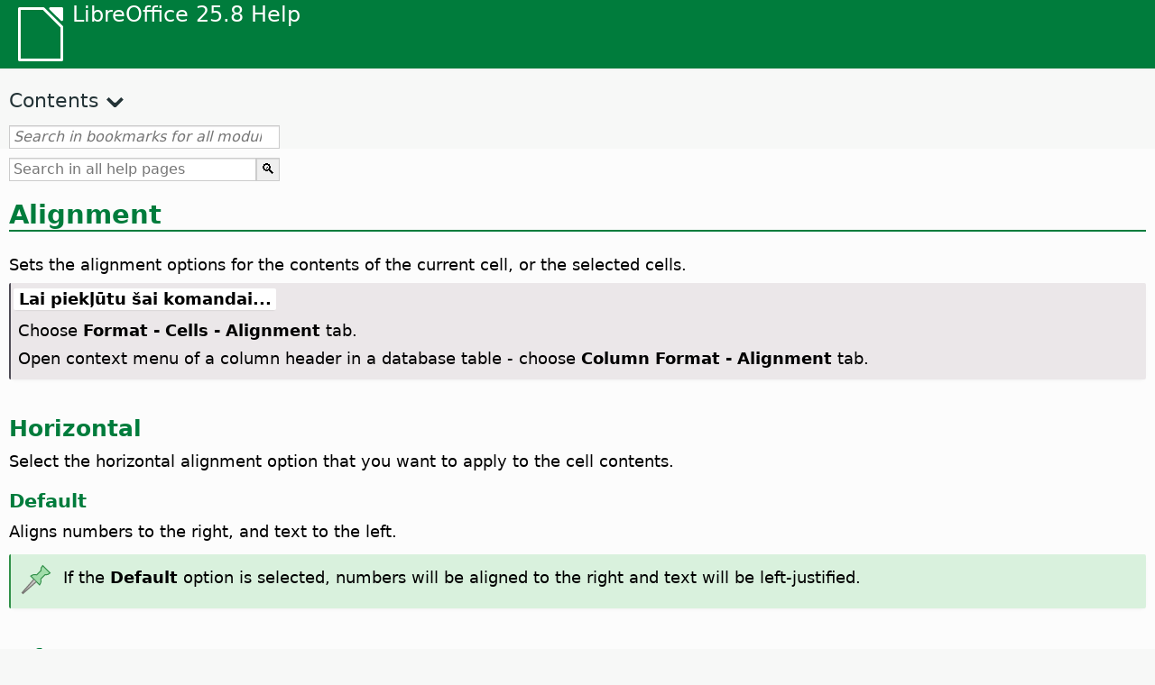

--- FILE ---
content_type: text/html
request_url: https://help.libreoffice.org/latest/lv/text/shared/01/05340300.html
body_size: 5591
content:
<!DOCTYPE html>
<html lang="lv" dir="ltr">
<head>
<base href="../../../../">
<meta http-equiv="Content-Type" content="text/html; charset=utf-8">
<meta http-equiv="Content-Security-Policy" content="script-src 'self' 'unsafe-inline' 'unsafe-eval' piwik.documentfoundation.org">
<title>Līdzināšana</title>
<link rel="shortcut icon" href="media/navigation/favicon.ico">
<link type="text/css" href="normalize.css" rel="Stylesheet">
<link type="text/css" href="prism.css" rel="Stylesheet">
<link type="text/css" href="default.css" rel="Stylesheet">
<script type="text/javascript" src="polyfills.js"></script><script type="text/javascript" src="languages.js"></script><script type="text/javascript" src="lv/langnames.js"></script><script type="text/javascript" src="flexsearch.debug.js"></script><script type="text/javascript" src="prism.js"></script><script type="text/javascript" src="help2.js" defer></script><script type="text/javascript" src="tdf_matomo.js" defer></script><script type="text/javascript" src="a11y-toggle.js" defer></script><script type="text/javascript" src="paginathing.js" defer></script><script type="text/javascript" src="lv/bookmarks.js" defer></script><script type="text/javascript" src="lv/contents.js" defer></script><script type="text/javascript" src="help.js" defer></script><meta name="viewport" content="width=device-width,initial-scale=1">
</head>
<body>
<header id="TopLeftHeader"><a class="symbol" href="lv/text/shared/05/new_help.html"><div></div></a><a class="logo" href="lv/text/shared/05/new_help.html"><p dir="auto">LibreOffice 25.8 Help</p></a><div class="dropdowns">
<div class="modules">
<button type="button" data-a11y-toggle="modules-nav" id="modules" aria-haspopup="true" aria-expanded="false" aria-controls="modules-nav">Module</button><nav id="modules-nav" hidden=""></nav>
</div>
<div class="lang">
<button type="button" data-a11y-toggle="langs-nav" id="langs" aria-haspopup="true" aria-expanded="false" aria-controls="modules-nav">Language</button><nav id="langs-nav" hidden=""></nav>
</div>
</div></header><aside class="leftside"><input id="accordion-1" name="accordion-menu" type="checkbox"><label for="accordion-1" dir="auto">Contents</label><div id="Contents" class="contents-treeview"></div></aside><div id="SearchFrame"><div id="Bookmarks">
<input id="search-bar" type="search" class="search" placeholder="Search in bookmarks for all modules" dir="auto"><div class="nav-container" tabindex="0"><nav class="index" dir="auto"></nav></div>
</div></div>
<div id="DisplayArea" itemprop="softwareHelp" itemscope="true" itemtype="http://schema.org/SoftwareApplication">
<noscript><div id="WarnJS"><h1 dir="auto">Enable JavaScript in the browser to display LibreOffice Help pages.</h1></div></noscript>
<div class="xapian-omega-search"><form name="P" method="get" action="/25.8/lv/search" target="_top">
<input id="omega-autofocus" type="search" name="P" placeholder="Search in all help pages" dir="auto"><input type="submit" class="xapian-omega-search-button" value="🔍">
</form></div>
<meta itemprop="applicationCategory" content="BusinessApplication">
<meta itemprop="applicationSuite" content="LibreOffice">
<meta itemprop="name" content="LibreOffice">
<meta itemprop="operatingsystem" content="Windows, Linux, MacOS">
<meta itemprop="author.name" content="The LibreOffice Documentation Team">
<meta itemprop="publisher.name" content="The Document Foundation">
<meta itemprop="softwareVersion" content="25.8">
<meta itemprop="inLanguage" content="lv">
<meta itemprop="datePublished" content="2020">
<meta itemprop="headline" content="Līdzināšana">
<meta itemprop="license" content="https://www.libreoffice.org/download/license/">
<meta itemprop="image" content="media/navigation/libo-symbol-white.svg">
<a id="bm_id3154545"></a><meta itemprop="keywords" content="līdzināšana, šūnas">
<meta itemprop="keywords" content="šūnas, līdzināšana">
<a id="bm_id3147477"></a>
<a id="bm_id3147477"></a>
<a id="alignment"></a>
<h1 id="hd_id3154545" dir="auto">
<a id="h1"></a>Alignment</h1>
<p id="par_id3155577" class="paragraph" dir="auto"><span class="avis">Sets the alignment options for the contents of the current cell, or the selected cells.</span></p>

<a id="howtoget"></a><div class="howtoget">
<div><p class="howtogetheader" dir="auto"><a id="wie"></a>Lai piekļūtu šai komandai...</p></div>
<div class="howtogetbody">
<div class="embedded">
<a id="alignment"></a>
<p id="par_id3154923" class="paragraph" dir="auto"><span id="swlnappltextshared0000040503xml_4" class="switchinline"><span hidden="true" id="CHARTtextshared0000040503xml_4" class="CHART">Choose <span class="emph">Format - Title - Main Title - Alignment</span> tab.</span><span hidden="true" id="defaulttextshared0000040503xml_4">Choose <span class="emph">Format - Cells - Alignment</span> tab.</span></span></p>
<p id="par_id3149457" class="paragraph" dir="auto"><span id="swlnappltextshared0000040503xml_5" class="switchinline"><span hidden="true" id="CHARTtextshared0000040503xml_5" class="CHART"></span><span hidden="true" id="defaulttextshared0000040503xml_5">Open context menu of a column header in a database table - choose <span class="emph">Column Format - Alignment</span> tab.</span></span></p>
</div>
</div>
</div>
<br>
<a id="bm_id3152821"></a>
<h2 id="hd_id3153124" dir="auto">
<a id="horizontal_hd"></a>Horizontal</h2>
<a id="top"></a>
    <a id="_content"></a>
        <p id="par_id3144436" class="paragraph" dir="auto"><span class="avis">Select the horizontal alignment option that you want to apply to the cell contents.</span></p>
    


<a id="default"></a>
    <h3 id="hd_id3146109" dir="auto">
<a id="default_hd"></a>Default</h3>
    <a id="default_content"></a>
        <p id="par_id3166445" class="paragraph" dir="auto">Aligns numbers to the right, and text to the left.</p>
        <div class="note">
<div class="noteicon" dir="auto"><img src="media/icon-themes/res/helpimg/note.svg" alt="Piezīmes ikona " style="width:40px;height:40px;"></div>
<div class="notetext"><p dir="auto">If the <span class="emph">Default</span> option is selected, numbers will be aligned to the right and text will be left-justified.</p></div>
</div>
<br>
    


<a id="left"></a>
    <h3 id="hd_id3153577" dir="auto">
<a id="left_hd"></a>Left</h3>
    <a id="left_content"></a>
        <p id="par_id3150506" class="paragraph" dir="auto"><a id="linkstext"></a><span class="avis">Aligns the contents of the cell to the left.</span>        </p>
    
    <div class="embedded"><p class="embedded" dir="auto">Ikona uz Formatēšanas joslas: </p></div>
    <div class="embedded">
<a id="syalign_left"></a>
            
                <div class="icontable">
                    <div class="iconcell">
                        <p id="par_id3147310" class="paragraphintable" dir="auto"><img src="media/icon-themes/cmd/lc_alignleft.svg" class="iconimage" alt="Icon Align Left" style="width:38px;height:38px" itemprop="icon" itemscope="true" itemtype="http://schema.org/ImageObject"></p>
                    </div>
                    <div class="iconcell">
                        <p id="par_id3151336" class="paragraphintable" dir="auto">Līdzināt pie kreisās malas</p>
                    </div>
                </div>
            
        </div>

<a id="right"></a>
    <h3 id="hd_id3156347" dir="auto">
<a id="right_hd"></a>Right</h3>
    <a id="right_content"></a>
        <p id="par_id3148538" class="paragraph" dir="auto"><a id="rechtstext"></a><span class="avis">Aligns the contents of the cell to the right.</span>        </p>
    
    <div class="embedded"><p class="embedded" dir="auto">Ikona uz Formatēšanas joslas: </p></div>
    <div class="embedded">
<a id="syalign_right"></a>
            
                <div class="icontable">
                    <div class="iconcell">
                        <p id="par_id3149408" class="paragraphintable" dir="auto"><img src="media/icon-themes/cmd/lc_alignright.svg" class="iconimage" alt="Icon Align Right" style="width:38px;height:38px" itemprop="icon" itemscope="true" itemtype="http://schema.org/ImageObject"></p>
                    </div>
                    <div class="iconcell">
                        <p id="par_id3153607" class="paragraphintable" dir="auto">Līdzināt pie labās malas</p>
                    </div>
                </div>
            
        </div>

<a id="center"></a>
    <h3 id="hd_id3153541" dir="auto">
<a id="center_hd"></a>Center</h3>
    <a id="center_content"></a>
        <p id="par_id3154380" class="paragraph" dir="auto"><a id="zentrierttext"></a><span class="avis">Horizontally centers the contents of the cell.</span>        </p>
    
    <div class="embedded"><p class="embedded" dir="auto">Ikona uz Formatēšanas joslas: </p></div>
    <div class="embedded">
<a id="sycenter"></a>
            
                <div class="icontable">
                    <div class="iconcell">
                        <p id="par_id3153815" class="paragraphintable" dir="auto"><img src="media/icon-themes/cmd/lc_alignhorizontalcenter.svg" class="iconimage" alt="Icon Centered" style="width:38px;height:38px" itemprop="icon" itemscope="true" itemtype="http://schema.org/ImageObject"></p>
                    </div>
                    <div class="iconcell">
                        <p id="par_id3153076" class="paragraphintable" dir="auto"><span id="swlnappltextshared0000040502xml_60" class="switchinline"><span hidden="true" id="CALCtextshared0000040502xml_60" class="CALC">Align Center Horizontally</span><span hidden="true" id="defaulttextshared0000040502xml_60">Centered</span></span></p>
                    </div>
                </div>
            
        </div>

<a id="justified"></a>
    <h3 id="hd_id3159166" dir="auto">
<a id="justified_hd"></a>Justified</h3>
    <a id="justified_content"></a>
        <p id="par_id3153665" class="paragraph" dir="auto"><a id="blocktext"></a><span class="avis">Aligns the contents of the cell to the left and to the right cell borders.</span>        </p>
    
    <div class="embedded"><p class="embedded" dir="auto">Ikona uz Formatēšanas joslas: </p></div>
    <div class="embedded">
<a id="syblocksatz"></a>
            
                <div class="icontable">
                    <div class="iconcell">
                        <p id="par_id3156189" class="paragraphintable" dir="auto"><img src="media/icon-themes/cmd/lc_alignblock.svg" class="iconimage" alt="Icon Justified" style="width:38px;height:38px" itemprop="icon" itemscope="true" itemtype="http://schema.org/ImageObject"></p>
                    </div>
                    <div class="iconcell">
                        <p id="par_id3153131" class="paragraphintable" dir="auto">Abpuslīdzināts</p>
                    </div>
                </div>
            
        </div>

<a id="filled"></a>
    <h3 id="par_idN1079C" dir="auto">
<a id="filled_hd"></a>Filled</h3>
    <a id="filled_content"></a>
        <p id="par_idN107A0" class="paragraph" dir="auto">Repeats the cell contents (number and text) until the visible area of the cell is filled. This feature does not work on text that contains line breaks.</p>
    

<a id="distributed"></a>
    <h3 id="par_idN1079D" dir="auto">
<a id="distributed_hd"></a>Distributed</h3>
    <a id="distributed_content"></a>
        <p id="par_idN107A1" class="paragraph" dir="auto">Aligns contents evenly across the whole cell. Unlike <span class="emph">Justified</span>, it justifies the very last line of text, too.</p>
    

<a id="bm_id3156156"></a>
<a id="indent"></a>
    <h2 id="hd_id3158432" dir="auto">
<a id="indent_hd"></a>Indent</h2>
    <a id="indent_content"></a>
        <p id="par_id3153716" class="paragraph" dir="auto"><span class="avis">Indents from the left edge of the cell by the amount that you enter.</span></p>
    

<a id="bm_id3153332"></a>
<a id="vertical"></a>
    <h2 id="hd_id3149903" dir="auto">
<a id="vertical_hd"></a>Vertical</h2>
    <a id="vertical_content"></a>
        <p id="par_id3148924" class="paragraph" dir="auto"><span class="avis">Select the vertical alignment option that you want to apply to the cell contents.</span></p>
    

<a id="default"></a>
    <h3 id="hd_id3146848" dir="auto">
<a id="default_hd"></a>Default</h3>
    <a id="default"></a>
        <p id="par_id3150822" class="paragraph" dir="auto"><span class="avis">Aligns the cell contents to the bottom of the cell.</span></p>
    

<h3 id="hd_id3147531" dir="auto">
<a id="top_hd"></a>Top</h3>
<a id="top"></a>
    <a id="top_content"></a>
        <p id="par_id3145085" class="paragraph" dir="auto"><a id="obentext"></a><span class="avis">Aligns the contents of the cell to the upper edge of the cell.</span>        </p>
    
    <div class="embedded"><p class="embedded" dir="auto">Ikona uz Formatēšanas joslas: </p></div>
    <span id="swlnappltextshared0105340300xml_1" class="switch">
        <span hidden="true" id="CHARTtextshared0105340300xml_1" class="CHART">
        </span>
        <span hidden="true" id="defaulttextshared0105340300xml_1">
            <div class="embedded">
<a id="syalign_top"></a>

<div class="icontable">
<div class="iconcell">
<p id="par_id3153367" class="paragraphintable" dir="auto"><img src="media/icon-themes/cmd/lc_aligntop.svg" class="iconimage" alt="Icon Align Top" style="width:38px;height:38px" itemprop="icon" itemscope="true" itemtype="http://schema.org/ImageObject"></p>
</div>
<div class="iconcell">
<p id="par_id3148557" class="paragraphintable" dir="auto">Līdzināt pie augšas</p>
</div>
</div>

</div>
        </span>
    </span>

<a id="bottom"></a>
    <h3 id="hd_id3156343" dir="auto">
<a id="bottom_hd"></a>Bottom</h3>
    <a id="bottom_content"></a>
        <p id="par_id3152813" class="paragraph" dir="auto"><a id="untentext"></a><span class="avis">Aligns the contents of the cell to the lower edge of the cell.</span>        </p>
    

<div class="embedded"><p class="embedded" dir="auto">Ikona uz Formatēšanas joslas: </p></div>
<div class="embedded">
<a id="syalign_bottom"></a>

<div class="icontable">
<div class="iconcell">
<p id="par_id3146923" class="paragraphintable" dir="auto"><img src="media/icon-themes/cmd/lc_alignbottom.svg" class="iconimage" alt="Icon Align Bottom" style="width:38px;height:38px" itemprop="icon" itemscope="true" itemtype="http://schema.org/ImageObject"></p>
</div>
<div class="iconcell">
<p id="par_id3149287" class="paragraphintable" dir="auto">Līdzināt pie apakšas</p>
</div>
</div>

</div>
<a id="middle"></a>
    <h3 id="hd_id3151106" dir="auto">
<a id="middle_hd"></a>Middle</h3>
    <a id="middle_content"></a>
        <p id="par_id3151210" class="paragraph" dir="auto"><a id="mittetext"></a><span class="avis">Vertically centers the contents of the cell.</span></p>
        <div class="embedded"><p class="embedded" dir="auto">Ikona uz Formatēšanas joslas: </p></div>
    
    <div class="embedded">
<a id="syalign_center_vertically"></a>

<div class="icontable">
<div class="iconcell">
<p id="par_id3153097" class="paragraphintable" dir="auto"><img src="media/icon-themes/cmd/lc_alignverticalcenter.svg" class="iconimage" alt="Icon Align Center Vertically" style="width:38px;height:38px" itemprop="icon" itemscope="true" itemtype="http://schema.org/ImageObject"></p>
</div>
<div class="iconcell">
<p id="par_id3150873" class="paragraphintable" dir="auto">Līdzināt vidū vertikāli</p>
</div>
</div>

</div>

<a id="justified_vertical"></a>
    <h3 id="hd_id3151107" dir="auto">
<a id="justified_vertical_hd"></a>Justified</h3>
    <a id="justified_vertical_content"></a>
        <p id="par_id3151211" class="paragraph" dir="auto">Aligns the contents of the cell to the top and to the bottom cell borders.</p>
    

<a id="distributed_vertical"></a>
    <h3 id="hd_id3151108" dir="auto">
<a id="distributed_vertical_hd"></a>Distributed</h3>
    <a id="distributed_vertical_content"></a>
        <p id="par_id3151212" class="paragraph" dir="auto">Same as <span class="emph">Justified</span>, unless the text orientation is vertical. Then it behaves similarly, than horizontal <span class="emph">Distributed</span> setting, i.e. the very last line is justified, too.</p>
    

<a id="bm_id3151044"></a>
<a id="text_orientation"></a>
    <h2 id="hd_id3154154" dir="auto">
<a id="text_orientation_hd"></a>Text orientation</h2>
    <a id="text_orientation_content"></a>
        <p id="par_id3151380" class="paragraph" dir="auto"><span class="avis">Sets the text orientation of the cell contents.</span></p>
    
    <span id="swlnappltextshared0105340300xml_2" class="switch">
        <span hidden="true" id="CALCtextshared0105340300xml_2" class="CALC"><div class="embedded"><p class="embedded" dir="auto"><a target="_top" href="lv/text/scalc/guide/text_rotate.html">Rotating Text</a></p></div>
            </span>
    </span>
    <p id="par_id3147085" class="paragraph" dir="auto"><span class="avis">Click in the dial to set the text orientation.</span></p>

<a id="bm_id3155742"></a>
<a id="degrees"></a>
    <h3 id="hd_id3150449" dir="auto">
<a id="degrees_hd"></a>Degrees</h3>
    <a id="degrees_content"></a>
        <p id="par_id3153194" class="paragraph" dir="auto"><span class="avis">Enter the rotation angle from 0 to 360 for the text in the selected cell(s).</span></p>
    
 
<a id="bm_id3125865"></a>
<a id="reference_edge"></a>
    <h3 id="hd_id3150497" dir="auto">
<a id="reference_edge_hd"></a>Reference edge</h3>
    <a id="reference_edge_content"></a>
        <p id="par_id3154069" class="paragraph" dir="auto"><span class="avis">Specify the cell edge from which to write the rotated text.</span></p>
    
    <a id="lower"></a>
        <h4 id="hd_id911732562923800" dir="auto">
<a id="lower_hd"></a>Text Extension From Lower Cell Border</h4>
        <a id="lower_content"></a>
            <p id="par_id3147299" class="listitem" dir="auto">Writes the rotated text from the bottom cell edge outwards.</p>
        
        <a id="sylower"></a>
            
                <div class="icontable">
                    <div class="iconcell">
                        <p id="par_id741732292963111" class="paragraphintable" dir="auto">                            <img src="media/icon-themes/svx/res/lo01.svg" class="iconimage" alt="Icon Text Extension From Lower Cell Border" style="width:38px;height:38px" itemprop="icon" itemscope="true" itemtype="http://schema.org/ImageObject"></p>
                    </div>
                    <div class="iconcell">
                        <p id="par_id591732292963111" class="paragraphintable" dir="auto">Text Extension From Lower Cell Border</p>
                    </div>
                </div>
            
        
    
    <a id="upper"></a>
        <h4 id="hd_id191732562960823" dir="auto">
<a id="upper_hd"></a>Text Extension From Upper Cell Border</h4>
        <a id="upper_content"></a>
            <p id="par_id3149561" class="listitem" dir="auto">Writes the rotated text from the top cell edge outwards.</p>
        
        <a id="syupper"></a>
            
                <div class="icontable">
                    <div class="iconcell">
                        <p id="par_id041732292963111" class="paragraphintable" dir="auto">                            <img src="media/icon-themes/svx/res/lo02.svg" class="iconimage" alt="Icon Text Extension From Upper Cell Border" style="width:38px;height:38px" itemprop="icon" itemscope="true" itemtype="http://schema.org/ImageObject"></p>
                    </div>
                    <div class="iconcell">
                        <p id="par_id091732272963111" class="paragraphintable" dir="auto">Text Extension From Upper Cell Border</p>
                    </div>
                </div>
            
        
    
    <a id="inside"></a>
        <h4 id="hd_id441732562987615" dir="auto">
<a id="inside_hd"></a>Text Extension Inside Cells</h4>
        <a id="inside_content"></a>
            <p id="par_id3163712" class="listitem" dir="auto">Writes the rotated text only within the cell.</p>
        
        <a id="syinside"></a>
            
                <div class="icontable">
                    <div class="iconcell">
                        <p id="par_id941732292963111" class="paragraphintable" dir="auto">                            <img src="media/icon-themes/svx/res/lo03.svg" class="iconimage" alt="Icon Text Extension From Inside Cell Border" style="width:38px;height:38px" itemprop="icon" itemscope="true" itemtype="http://schema.org/ImageObject"></p>
                    </div>
                    <div class="iconcell">
                        <p id="par_id091732292963111" class="paragraphintable" dir="auto">Text Extension From Inside Cell Border</p>
                    </div>
                </div>
            
        
    

<a id="bm_id080420080320333"></a>
<a id="vertically_stacked"></a>
    <h3 id="par_idN109F4" dir="auto">
<a id="vertically_stacked_hd"></a>Vertically stacked</h3>
    <a id="vertically_stacked_content"></a>
        <p id="par_idN109F8" class="paragraph" dir="auto"><span class="avis">Aligns text vertically.</span></p>
        <div class="embedded">
<a id="asia_note"></a>
<p id="par_id3156326" class="paragraph" dir="auto">These commands can only be accessed after you enable support for Asian languages in <span id="swlnsystextshared0000000007xml_1" class="switchinline"><span hidden="true" id="MACtextshared0000000007xml_1" class="MAC"><span class="emph">LibreOffice - Preferences</span></span><span hidden="true" id="defaulttextshared0000000007xml_1"><span class="emph">Tools - Options</span></span></span><span class="emph"> - Languages and Locales - General</span>.</p>
</div>
    

<a id="bm_id3147441"></a>
<a id="asian_layout"></a>
    <h3 id="hd_id3152576" dir="auto">
<a id="asian_layout_hd"></a>Asian layout mode</h3>
    <a id="asian_layout_content"></a>
        <p id="par_id3150010" class="paragraph" dir="auto">This checkbox is only available if Asian language support is enabled and the text direction is set to vertical. <span class="avis">Aligns Asian characters one below the other in the selected cell(s). If the cell contains more than one line of text, the lines are converted to text columns that are arranged from right to left. Western characters in the converted text are rotated 90 degrees to the right. Asian characters are not rotated.</span></p>
     

<a id="properties"></a>
    <h2 id="hd_id3150032" dir="auto">
<a id="properties_hd"></a>Properties</h2>
    <a id="properties_content"></a>
        <p id="par_id3146120" class="paragraph" dir="auto">Determine the text flow in a cell.</p>
    

<a id="bm_id3148577"></a>
<a id="wrap-text-auto"></a>
    <h3 id="hd_id3145590" dir="auto">
<a id="wrap-text-auto_hd"></a>Wrap text automatically</h3>
    <a id="wrap-text-auto_content"></a>
        <p id="par_id3148555" class="paragraph" dir="auto"><span class="avis">Wraps text onto another line at the cell border. The number of lines depends on the width of the cell.</span> To enter a manual line break, press <span id="swlnsystextshared0105340300xml_3" class="switchinline"><span hidden="true" id="MACtextshared0105340300xml_3" class="MAC">Command        </span><span hidden="true" id="defaulttextshared0105340300xml_3">Ctrl</span></span>+Enter in the cell.</p>
        <div class="embedded"><p class="embedded" dir="auto"><a target="_top" href="lv/text/shared/guide/breaking_lines.html">Inserting Line Breaks in Cells</a></p></div>
    

<a id="bm_id3155415"></a>
<a id="hyphenation-active"></a>
    <h3 id="hd_id3147380" dir="auto">
<a id="hyphenation-active_hd"></a>Hyphenation active</h3>
    <a id="hyphenation-active_content"></a>
        <p id="par_id3148458" class="paragraph" dir="auto"><span class="avis">Enables word hyphenation for text wrapping to the next line.</span></p>
    

<a id="bm_id080420080321345"></a>
<a id="shrink-to-fit"></a>
    <h3 id="par_idN10AD3" dir="auto">
<a id="shrink-to-fit_hd"></a>Shrink to fit cell size</h3>
    <a id="shrink-to-fit_content"></a>
        <p id="par_idN10AD7" class="paragraph" dir="auto"><span class="avis">Reduces the apparent size of the font so that the contents of the cell fit into the current cell width. You cannot apply this command to a cell that contains line breaks.</span></p>
    

</div>
<div id="DonationFrame"><div class="donation"><p dir="auto"><a href="https://www.libreoffice.org/donate/?pk_campaign=help" target="_blank">Please support us!</a></p></div></div>
<footer><h2 style="text-align: center;"><a href="https://books.libreoffice.org" target="_blank">LibreOffice Books</a></h2>
<div class="noteicon" dir="auto" style="display:flex;justify-content:center;flex-wrap:wrap;row-gap:15px;">
<img src="media/navigation/libo-writer.svg" alt="Writer Icon" style="width:60px;height:60px;"><img src="media/navigation/libo-calc.svg" alt="Calc Icon" style="width:60px;height:60px;"><img src="media/navigation/libo-impress.svg" alt="Impress Icon" style="width:60px;height:60px;"><img src="media/navigation/libo-draw.svg" alt="Draw Icon" style="width:60px;height:60px;"><img src="media/navigation/libo-base.svg" alt="Base Icon" style="width:60px;height:60px;"><img src="media/navigation/libo-math.svg" alt="Math Icon" style="width:60px;height:60px;"><img src="media/navigation/libo-symbol-black.svg" alt="Getting Started Icon" style="width:60px;height:60px;">
</div>
<p itemscope="true" itemtype="http://schema.org/Organization" dir="auto"><meta itemprop="name" content="The Document Foundation"><meta itemprop="legalName" content="The Document Foundation"><meta itemprop="alternateName" content="TDF"><meta itemprop="publishingPrinciples" content="https://www.libreoffice.org/imprint"><a href="https://www.libreoffice.org/imprint" target="_blank">Impressum (Legal Info)</a> | <a href="https://www.libreoffice.org/privacy" target="_blank">Privacy Policy</a> | <a href="https://www.documentfoundation.org/statutes.pdf" target="_blank">Statutes (non-binding English translation)</a> - <a href="https://www.documentfoundation.org/satzung.pdf" target="_blank">Satzung (binding German version)</a> | Copyright information: Unless otherwise specified, all text and images on this website are licensed under the <a href="https://www.libreoffice.org/download/license/" target="_blank">Mozilla Public License v2.0</a>. “LibreOffice” and “The Document Foundation” are registered trademarks of their corresponding registered owners or are in actual use as trademarks in one or more countries. Their respective logos and icons are also subject to international copyright laws. Use thereof is explained in our <a href="https://wiki.documentfoundation.org/TradeMark_Policy" target="_blank">trademark policy</a>. LibreOffice was based on OpenOffice.org.</p>
<div id="DEBUG" class="debug">
<h3 class="bug">Help content debug info:</h3>
<p dir="auto">This page is: <a href="https://opengrok.libreoffice.org/xref/help/source/text/shared/01/05340300.xhp" target="_blank">/text/shared/01/05340300.xhp</a></p>
<p dir="auto">Title is: Līdzināšana</p>
<p id="bm_module" dir="auto"></p>
<p id="bm_system" dir="auto"></p>
<p id="bm_HID" dir="auto"></p>
</div></footer>
</body>
</html>


--- FILE ---
content_type: image/svg+xml
request_url: https://help.libreoffice.org/latest/media/icon-themes/cmd/lc_aligntop.svg
body_size: 243
content:
<svg viewBox="0 0 24 24" xmlns="http://www.w3.org/2000/svg"><path d="m11.50505 13.5v7.992879" fill="none" stroke="#1e8bcd" stroke-linecap="round" stroke-linejoin="round"/><g fill="#3a3a38" transform="scale(-1 1)"><rect height="1" ry=".5" width="18" x="-21" y="2"/><rect height="1" ry=".5" width="18" x="-21" y="10"/><rect height="1" ry=".5" width="11" x="-14" y="5"/></g><path d="m7.99982 16.484375c-.0115.454318.540283.686847.857422.361328l2.144531-2.148437-.0018 7.777343c-.017923.350177.241538.525391.500027.525391s.51795-.175214.5-.525391l-.0022-7.777343 2.144531 2.148437c.317139.325519.868926.09299.857422-.361328-.0041-.130048-.05875-.25337-.152344-.34375l-2.912092-2.916016c-.160599-.173289-.266379-.223009-.435497-.224609-.169118.0016-.274898.05132-.435547.224609l-2.912109 2.916016c-.09359.09038-.148244.213702-.152344.34375z" fill="#1e8bcd" fill-rule="evenodd"/></svg>

--- FILE ---
content_type: image/svg+xml
request_url: https://help.libreoffice.org/latest/media/icon-themes/svx/res/lo03.svg
body_size: -106
content:
<svg viewBox="0 0 16 16" xmlns="http://www.w3.org/2000/svg"><path d="m3 3v10h10v-10zm1 1h8v8h-8z" fill="#3a3a38"/><path d="m4 4v8h8v-8z" fill="#fafafa"/></svg>

--- FILE ---
content_type: image/svg+xml
request_url: https://help.libreoffice.org/latest/media/navigation/libo-symbol-white.svg
body_size: 281
content:
<svg height="26" width="21.5" xmlns="http://www.w3.org/2000/svg"><g fill="#fff" fill-rule="evenodd" transform="matrix(.31255684 0 0 .31250224 -233.40716 -366.24428)"><path d="m796.28645 1171.974c-.80495-.02-1.59796.4831-1.91259 1.2141-.31466.7309-.131 1.6434.44298 2.2004l17.27601 17.3306c.55718.5581 1.4644.7432 2.20023.4487.73584-.2944 1.256-1.0507 1.2615-1.8338v-17.3628c.002-1.0462-.96414-1.999-2.02478-1.9972z"/><path d="m748.78346 1171.9733c-1.06249.015-2.01821.9868-2.01636 2.0494v79.1007c-.002 1.0625.9539 2.0338 2.01636 2.0493h64.72168c1.07351 0 2.05112-.9758 2.04941-2.0493v-50.9378c.003-.5376-.21596-1.0732-.59499-1.4544l-27.99758-28.1298c-.37577-.3909-.9122-.6226-1.45442-.6281z" fill="none"/><path d="m748.78346 1171.9733a2.0460372 2.0460372 0 0 0 -2.01636 2.0494v79.1007a2.0460372 2.0460372 0 0 0 2.01636 2.0493h64.72168a2.0460372 2.0460372 0 0 0 2.04941-2.0493v-50.9378a2.0460372 2.0460372 0 0 0 -.59499-1.4544l-27.99758-28.1298a2.0460372 2.0460372 0 0 0 -1.45442-.6281zm2.04941 4.0988h33.81526l26.8076 26.94v48.0618h-60.62286z"/></g></svg>


--- FILE ---
content_type: image/svg+xml
request_url: https://help.libreoffice.org/latest/media/icon-themes/cmd/lc_alignverticalcenter.svg
body_size: 279
content:
<svg viewBox="0 0 24 24" xmlns="http://www.w3.org/2000/svg"><path d="m7.99982 5.515625c-.0115-.454318.540283-.686847.857422-.361328l2.144531 2.148437-.0018-5.777343c-.017923-.350177.241538-.525391.500027-.525391s.51795.175214.5.525391l-.0022 5.777343 2.144531-2.148437c.317139-.325519.868926-.09299.857422.361328-.0041.130048-.05875.25337-.152344.34375l-2.912092 2.916016c-.160599.173289-.266379.223009-.435497.224609-.169118-.0016-.274898-.05132-.435547-.224609l-2.912109-2.916016c-.09359-.09038-.148244-.213702-.152344-.34375z" fill="#1e8bcd" fill-rule="evenodd"/><g fill="#3a3a38" transform="scale(-1 1)"><rect height="1" ry=".5" width="18" x="-21" y="10"/><rect height="1" ry=".5" width="11" x="-14" y="13"/></g><path d="m7.99982 18.484375c-.0115.454318.540283.686847.857422.361328l2.144531-2.148437-.0018 5.777343c-.017923.350177.241538.525391.500027.525391s.51795-.175214.5-.525391l-.0022-5.777343 2.144531 2.148437c.317139.325519.868926.09299.857422-.361328-.0041-.130048-.05875-.25337-.152344-.34375l-2.912092-2.916016c-.160599-.173289-.266379-.223009-.435497-.224609-.169118.0016-.274898.05132-.435547.224609l-2.912109 2.916016c-.09359.09038-.148244.213702-.152344.34375z" fill="#1e8bcd" fill-rule="evenodd"/></svg>

--- FILE ---
content_type: image/svg+xml
request_url: https://help.libreoffice.org/latest/media/icon-themes/svx/res/lo02.svg
body_size: 29
content:
<svg viewBox="0 0 16 16" xmlns="http://www.w3.org/2000/svg"><path d="m4.2734375 5-3.2109375 8.830078-.0625.169922h.7285156.3378906 7.9335938 1 .066406l3.271485-9h-1.064453l-2.908204 8h-7.9355465l2.9082031-8z" fill="#3a3a38"/><path d="m5 3-.7265625 2h10.0644535c.242307-.6668599.485394-1.3334382.728515-2-3.677556 0-6.7508343 0-10.066406 0z" fill="#1e8bcd"/><path d="m13.273442 5-2.908204 8h-7.9355465l2.9082031-8z" fill="#fafafa"/></svg>

--- FILE ---
content_type: image/svg+xml
request_url: https://help.libreoffice.org/latest/media/icon-themes/cmd/lc_alignbottom.svg
body_size: 197
content:
<svg viewBox="0 0 24 24" xmlns="http://www.w3.org/2000/svg"><g fill="#3a3a38" transform="scale(-1 1)"><rect height="1" ry=".436441" width="18" x="-21" y="18"/><rect height="1" ry=".5" width="11" x="-14" y="21"/><rect height="1" ry=".5" width="11" x="-14" y="13"/></g><path d="m7.99982 7.515625c-.0115-.454318.540283-.686847.857422-.361328l2.144531 2.148437-.0018-7.777343c-.017923-.350177.241538-.525391.500027-.525391s.51795.175214.5.525391l-.0022 7.777343 2.144531-2.148437c.317139-.325519.868926-.09299.857422.361328-.0041.130048-.05875.25337-.152344.34375l-2.912092 2.916016c-.160599.173289-.266379.223009-.435497.224609-.169118-.0016-.274898-.05132-.435547-.224609l-2.912109-2.916016c-.09359-.09038-.148244-.213702-.152344-.34375z" fill="#1e8bcd" fill-rule="evenodd"/></svg>

--- FILE ---
content_type: image/svg+xml
request_url: https://help.libreoffice.org/latest/media/icon-themes/cmd/lc_alignright.svg
body_size: -79
content:
<svg viewBox="0 0 24 24" xmlns="http://www.w3.org/2000/svg"><g fill="#3a3a38"><rect height="1" ry=".5" width="18" x="3" y="2"/><rect height="1" ry=".5" width="18" x="3" y="10"/><rect height="1" ry=".436441" width="18" x="3" y="18"/><rect height="1" ry=".5" width="11" x="10" y="21"/><rect height="1" ry=".5" width="11" x="10" y="13"/><rect height="1" ry=".5" width="11" x="10" y="5"/></g></svg>

--- FILE ---
content_type: image/svg+xml
request_url: https://help.libreoffice.org/latest/media/icon-themes/svx/res/lo01.svg
body_size: 70
content:
<svg viewBox="0 0 16 16" xmlns="http://www.w3.org/2000/svg"><g transform="matrix(-1 0 0 -1 16.066406 17)"><path d="m4.2734375 5-3.2109375 8.830078-.0625.169922h.7285156.3378906 7.9335938 1 .06641l3.271485-9h-1.064453l-2.908204 8h-7.9355465l2.9082031-8h-1.0644531z" fill="#3a3a38"/><path d="m5 3-.7265625 2h10.0644535c.242307-.6668599.485394-1.3334382.728515-2-3.677556 0-6.7508343 0-10.066406 0z" fill="#1e8bcd"/><path d="m13.273442 5-2.908204 8h-7.9355465l2.9082031-8z" fill="#fafafa"/></g></svg>